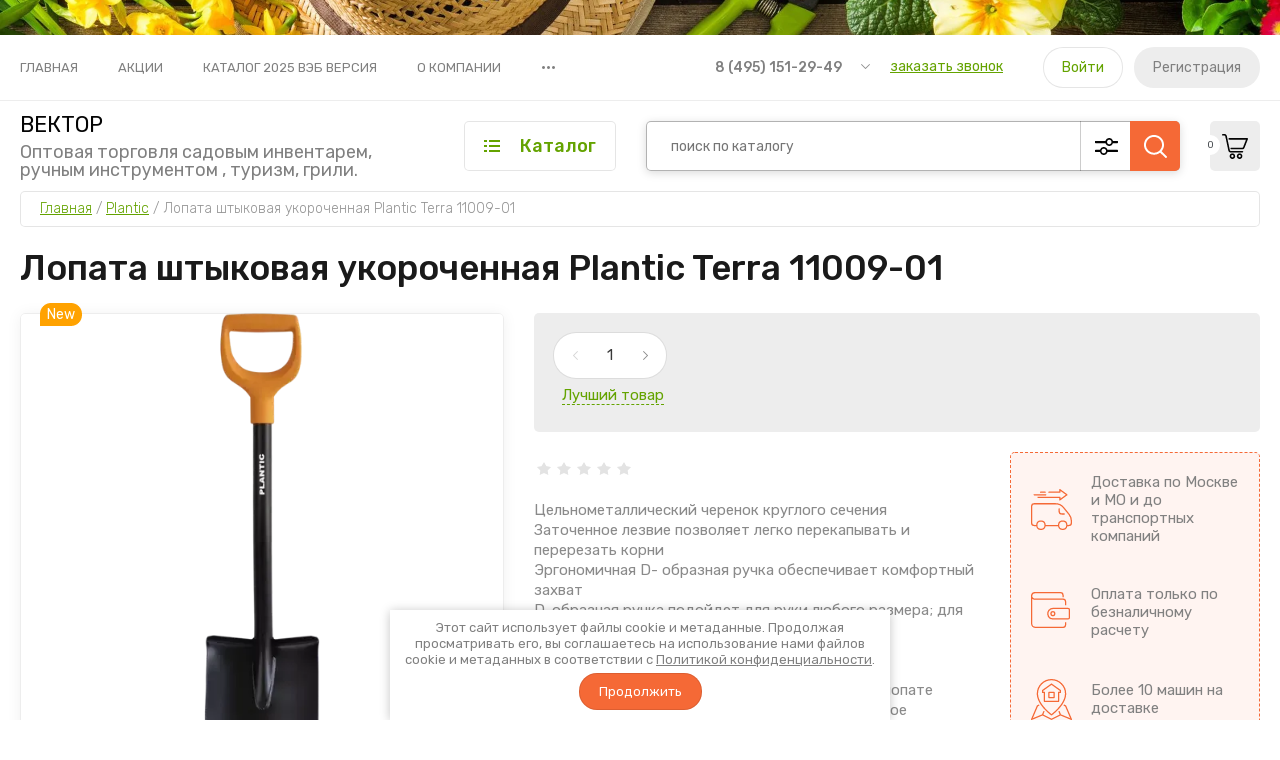

--- FILE ---
content_type: text/html; charset=utf-8
request_url: https://toolscentr.ru/magazin/product/lopata-shtykovaya-ukorochennaya-plantic-terra-11009-01
body_size: 21336
content:
<!doctype html>
<html lang="ru">
	
<head>
<meta charset="utf-8">
<meta name="robots" content="all"/>
<title>Лопата штыковая укороченная Plantic Terra 11009-01</title>
<meta name="description" content="Лопата штыковая укороченная Plantic Terra 11009-01">
<meta name="keywords" content="Лопата штыковая укороченная Plantic Terra 11009-01">
<meta name="SKYPE_TOOLBAR" content="SKYPE_TOOLBAR_PARSER_COMPATIBLE">
<meta name="viewport" content="width=device-width, initial-scale=1.0, maximum-scale=1.0, user-scalable=no">
<meta name="format-detection" content="telephone=no">
<meta http-equiv="x-rim-auto-match" content="none">


<!-- JQuery -->
<script src="/g/libs/jquery/1.10.2/jquery.min.js" charset="utf-8"></script>

	<!-- Common js -->
		<link rel="stylesheet" href="/g/css/styles_articles_tpl.css">
<meta name="yandex-verification" content="69cf0d0c5e7d5153" />
<link rel='stylesheet' type='text/css' href='/shared/highslide-4.1.13/highslide.min.css'/>
<script type='text/javascript' src='/shared/highslide-4.1.13/highslide-full.packed.js'></script>
<script type='text/javascript'>
hs.graphicsDir = '/shared/highslide-4.1.13/graphics/';
hs.outlineType = null;
hs.showCredits = false;
hs.lang={cssDirection:'ltr',loadingText:'Загрузка...',loadingTitle:'Кликните чтобы отменить',focusTitle:'Нажмите чтобы перенести вперёд',fullExpandTitle:'Увеличить',fullExpandText:'Полноэкранный',previousText:'Предыдущий',previousTitle:'Назад (стрелка влево)',nextText:'Далее',nextTitle:'Далее (стрелка вправо)',moveTitle:'Передвинуть',moveText:'Передвинуть',closeText:'Закрыть',closeTitle:'Закрыть (Esc)',resizeTitle:'Восстановить размер',playText:'Слайд-шоу',playTitle:'Слайд-шоу (пробел)',pauseText:'Пауза',pauseTitle:'Приостановить слайд-шоу (пробел)',number:'Изображение %1/%2',restoreTitle:'Нажмите чтобы посмотреть картинку, используйте мышь для перетаскивания. Используйте клавиши вперёд и назад'};</script>

            <!-- 46b9544ffa2e5e73c3c971fe2ede35a5 -->
            <script src='/shared/s3/js/lang/ru.js'></script>
            <script src='/shared/s3/js/common.min.js'></script>
        <link rel='stylesheet' type='text/css' href='/shared/s3/css/calendar.css' />
<!--s3_require-->
<link rel="stylesheet" href="/g/basestyle/1.0.1/user/user.css" type="text/css"/>
<link rel="stylesheet" href="/g/basestyle/1.0.1/user/user.blue.css" type="text/css"/>
<script type="text/javascript" src="/g/basestyle/1.0.1/user/user.js" async></script>
<!--/s3_require-->
	<!-- Shop init -->
				
		
		
		
			<link rel="stylesheet" type="text/css" href="/g/shop2v2/default/css/theme.less.css">		
			<script type="text/javascript" src="/g/printme.js"></script>
		<script type="text/javascript" src="/g/shop2v2/default/js/tpl.js"></script>
		<script type="text/javascript" src="/g/shop2v2/default/js/baron.min.js"></script>
		
			<script type="text/javascript" src="/g/shop2v2/default/js/shop2.2.js"></script>
		
	<script type="text/javascript">shop2.init({"productRefs": [],"apiHash": {"getPromoProducts":"96ed5843a3bc9ebf9a915c69102daf62","getSearchMatches":"c89c587e2623660ac21808b71c121dab","getFolderCustomFields":"c016dbc32c75d77da8528fdc7d0e1d3b","getProductListItem":"0cc25de50833dbb31a8f6cb3e6822062","cartAddItem":"f17b8f76c04befee3c7cfa8c27d431fa","cartRemoveItem":"2df9f151327bbb581f505d36cf094c95","cartUpdate":"93a01b566b6c9a7f5f2a90424c78044c","cartRemoveCoupon":"cde008818b40b438e13786184eacb946","cartAddCoupon":"45a36cf00c08ffb66d7d67109daf8fc6","deliveryCalc":"9efa537b697673e997608fd53f3e8469","printOrder":"269e3e3d7a5ac2344170e44415eeea12","cancelOrder":"6c87cc431420cdf908006bf7970d696b","cancelOrderNotify":"ff5745bffe7ea1e24d32b49cdee3dce4","repeatOrder":"408a958369b41dd38806080e912c90f3","paymentMethods":"f59d559a7edd7e4d26f51575aa138502","compare":"6af9763c6db0589daf9cde2acbe76eb6"},"hash": null,"verId": 2724106,"mode": "product","step": "","uri": "/magazin","IMAGES_DIR": "/d/","my": {"gr_by_price_desc":"\u0421\u0430\u043c\u044b\u0435 \u0434\u043e\u0440\u043e\u0433\u0438\u0435","gr_by_price_asc":"\u0421\u0430\u043c\u044b\u0435 \u0434\u0435\u0448\u0435\u0432\u044b\u0435","gr_by_name_asc":"\u041d\u0430\u0437\u0432\u0430\u043d\u0438\u0435 \u043e\u0442 \u0410","gr_by_name_desc":"\u041d\u0430\u0437\u0432\u0430\u043d\u0438\u0435 \u043e\u0442 \u042f","show_sections":false,"buy_alias":"\u0412 \u043a\u043e\u0440\u0437\u0438\u043d\u0443","buy_mod":true,"buy_kind":true,"gr_auth_placeholder":true,"gr_show_collcetions_amount":true,"gr_kinds_slider":true,"gr_cart_titles":true,"gr_filter_remodal":false,"gr_has_filter_wrap":true,"gr_filter_range_slider":true,"gr_search_range_slider":true,"gr_no_hide_filter_btn":true,"gr_filter_no_remodal_btn":true,"gr_search_form_title":"\u0420\u0430\u0441\u0448\u0438\u0440\u0435\u043d\u043d\u044b\u0439 \u043f\u043e\u0438\u0441\u043a","gr_filter_btn_text":"\u0424\u0438\u043b\u044c\u0442\u0440 \u043f\u043e\u0434\u0431\u043e\u0440\u0430","gr_view_class":" view_opened view-1","gr_default_sorting_text":"\u0421\u0431\u0440\u043e\u0441\u0438\u0442\u044c","gr_filter_max_count":5,"gr_show_more_btn_class":" filter_more_btn","gr_show_color_btn":true,"gr_only_filter_result":true,"gr_show_options_text":"\u0412\u0441\u0435 \u043f\u0430\u0440\u0430\u043c\u0435\u0442\u0440\u044b","gr_compare_class":" gr-button-2","gr_to_compare_text":"\u0421\u0440\u0430\u0432\u043d\u0438\u0442\u044c","gr_add_to_compare_text":"\u0421\u0440\u0430\u0432\u043d\u0438\u0442\u044c","gr_pagelist_only_icons":true,"gr_card_slider_class":" vertical","gr_pluso_title":"\u041f\u043e\u0434\u0435\u043b\u0438\u0442\u044c\u0441\u044f","gr_hide_collections_vendor":true,"gr_coupon_placeholder":"\u041a\u0443\u043f\u043e\u043d","gr_cart_auth_remodal":true,"gr_cart_calculate_left":true,"gr_cart_reg_placeholder":true,"gr_cart_show_options_text":"\u0412\u0441\u0435 \u043f\u0430\u0440\u0430\u043c\u0435\u0442\u0440\u044b","gr_cart_preview_order":"\u041e\u0444\u043e\u0440\u043c\u0438\u0442\u044c","on_shop2_btn":true,"gr_cart_preview_version":"2.2.110_2","gr_product_page_version":"global:shop2.2.110_5-product.tpl","gr_product_template_name":"shop2.2.110_5-product-list-thumbs.tpl","collection_mod_height":"600","collection_mod_width":"600"},"shop2_cart_order_payments": 1,"cf_margin_price_enabled": 0,"maps_yandex_key":"","maps_google_key":""});</script>
<style type="text/css">.product-item-thumb {width: 450px;}.product-item-thumb .product-image, .product-item-simple .product-image {height: 450px;width: 450px;}.product-item-thumb .product-amount .amount-title {width: 354px;}.product-item-thumb .product-price {width: 400px;}.shop2-product .product-side-l {width: 450px;}.shop2-product .product-image {height: 450px;width: 450px;}.shop2-product .product-thumbnails li {width: 140px;height: 140px;}</style>
	
	<!-- Custom styles -->
	<link rel="stylesheet" href="/g/libs/jqueryui/datepicker-and-slider/css/jquery-ui.css">
	<link rel="stylesheet" href="/g/libs/lightgallery/v1.2.19/lightgallery.css">
	<link rel="stylesheet" href="/g/libs/remodal/css/remodal.css">
	<link rel="stylesheet" href="/g/libs/remodal/css/remodal-default-theme.css">
	<link rel="stylesheet" href="/g/libs/waslide/css/waslide.css">
	<!-- Custom styles -->
	
	<!-- Custom js -->
	<script src="/g/libs/jquery-responsive-tabs/1.6.3/jquery.responsiveTabs.min.js" charset="utf-8"></script>
	<script src="/g/libs/jquery-match-height/0.7.2/jquery.matchHeight.min.js" charset="utf-8"></script>
	<script src="/g/libs/jqueryui/datepicker-and-slider/js/jquery-ui.min.js" charset="utf-8"></script>
	<script src="/g/libs/jqueryui/touch_punch/jquery.ui.touch_punch.min.js" charset="utf-8"></script>
		
	<script src="/g/libs/flexmenu/1.4.2/flexmenu.min.js" charset="utf-8"></script>
	<script src="/g/libs/lightgallery/v1.2.19/lightgallery.js" charset="utf-8"></script>
	<script src="/g/libs/jquery-slick/1.9.0/slick.min.js" charset="utf-8"></script>
	<script src="/g/libs/remodal/js/remodal.js" charset="utf-8"></script>
	
	<script src="/g/libs/waslide/js/animit.js"></script>
	<script src="/g/libs/waslide/js/waslide.js"></script>
	<!-- Custom js -->
	
	<!-- Site js -->
	<script src="/g/s3/misc/form/shop-form/shop-form-minimal.js" charset="utf-8"></script>
	<script src="/g/templates/shop2/2.110.2/garden-accessories/js/plugins.js" charset="utf-8"></script>

			<script src="/g/templates/shop2/2.110.2/garden-accessories/js/shop_main.js" charset="utf-8"></script>
	
<!-- Site js -->


		    <link rel="stylesheet" href="/g/templates/shop2/2.110.2/garden-accessories/themes/theme0/theme.scss.css">
	

<link rel="stylesheet" href="/g/templates/shop2/2.110.2/garden-accessories/css/global_styles.css">




</head><link rel="stylesheet" href="/t/v839/images/css/seo_optima_b.scss.css">
<script src="/t/v839/images/js/seo_optima_b.js"></script>

<div class="cookies-warning cookies-block-js">
	<div class="cookies-warning__body">
		Этот сайт использует файлы cookie и метаданные. 
Продолжая просматривать его, вы соглашаетесь на использование нами файлов cookie и метаданных в соответствии 
с <a target="_blank" href="/politika-konfidencialnosti">Политикой конфиденциальности</a>. <br>
		<div class="cookies-warning__close gr-button-5 cookies-close-js">
			Продолжить
		</div>
	</div>
</div><body class="site">
	<div class="site__bg" style="background-image: url(/thumb/2/kr-KkEW61FFcWgFsE4sOwQ/r/d/158485167.jpg);">&nbsp;</div>	<div class="site__wrapper">

	    			<div class="remodal" data-remodal-id="call-form" role="dialog" data-remodal-options="hashTracking: false">
				<button data-remodal-action="close" class="gr-icon-btn remodal-close-btn"><span>Закрыть</span></button>
				
                        	
	    
        
    <div class="tpl-anketa" data-api-url="/-/x-api/v1/public/?method=form/postform&param[form_id]=32396100" data-api-type="form">
    		    			    	<div class="tpl-anketa__left">
		        	<div class="tpl-anketa__title">Заказать звонок</div>
		        			        </div>
	                        <div class="tpl-anketa__right">
	        	            <form method="post" action="/" data-s3-anketa-id="32396100">
	                <input type="hidden" name="param[placeholdered_fields]" value="1" />
	                <input type="hidden" name="form_id" value="32396100">
	                	                	                <input type="hidden" name="param[hide_title]" value="" />
	                <input type="hidden" name="param[product_name]" value="" />
                	<input type="hidden" name="param[product_link]" value="https://" />
                	<input type="hidden" name="param[policy_checkbox]" value="" />
                	<input type="hidden" name="param[has_span_button]" value="" />
	                <input type="hidden" name="tpl" value="global:shop2.form.minimal.tpl">
	                		                		                    		                        <div class="tpl-field type-text">
		                            		                            
		                            		                            <div class="field-value">
		                                		                                		                                    <input type="text" 
		                                    	 
			                                    size="30" 
			                                    maxlength="100" 
			                                    value="" 
			                                    name="d[0]" 
			                                    placeholder="Ваше имя" 
		                                    />
		                                		                                
		                                		                            </div>
		                        </div>
		                    		                		                    		                        <div class="tpl-field type-text field-required">
		                            		                            
		                            		                            <div class="field-value">
		                                		                                		                                    <input type="text" 
		                                    	 required  
			                                    size="30" 
			                                    maxlength="100" 
			                                    value="" 
			                                    name="d[1]" 
			                                    placeholder="Телефон *" 
		                                    />
		                                		                                
		                                		                            </div>
		                        </div>
		                    		                		                    		                        <div class="tpl-field type-textarea">
		                            		                            
		                            		                            <div class="field-value">
		                                		                                		                                    <textarea 
		                                    	 
			                                    cols="50" 
			                                    rows="7" 
			                                    name="d[2]" 
			                                    placeholder="Комментарий"></textarea>
		                                		                                
		                                		                            </div>
		                        </div>
		                    		                		                    		                        <div class="tpl-field type-checkbox field-required">
		                            		                            
		                            		                            <div class="field-value">
		                                		                                		                                    <ul>
		                                        		                                            <li>
	                                            		
	                                            		<label>
	                                            			<input 
	                                            				 required  
			                                            		type="checkbox" 
			                                            		value="Да" 
			                                            		name="d[3]" 
		                                            		/>
	                                            			<span>Я выражаю <a href="/registraciya/agreement" onclick="window.open(this.href, '', 'resizable=no,status=no,location=no,toolbar=no,menubar=no,fullscreen=no,scrollbars=no,dependent=no,width=500,left=500,height=700,top=700'); return false;">согласие на передачу и обработку персональных данных</a> в соответствии с <a href="/politika-konfidencialnosti" onclick="window.open(this.href, '', 'resizable=no,status=no,location=no,toolbar=no,menubar=no,fullscreen=no,scrollbars=no,dependent=no,width=500,left=500,height=700,top=700'); return false;">Политикой конфиденциальности</a> <ins class="field-required-mark">*</ins></span>
	                                            		</label>
		                                        	</li>
		                                        		                                    </ul>
		                                		                                
		                                		                            </div>
		                        </div>
		                    		                	
	        			        		
	                	
	                <div class="tpl-field tpl-field-button">
	                    <button type="submit" class="tpl-form-button">Отправить</button>
	                </div>
	
	            <re-captcha data-captcha="recaptcha"
     data-name="captcha"
     data-sitekey="6LddAuIZAAAAAAuuCT_s37EF11beyoreUVbJlVZM"
     data-lang="ru"
     data-rsize="invisible"
     data-type="image"
     data-theme="light"></re-captcha></form>
	            
	        		        	
	                </div>
    </div>
			</div> <!-- .call-form -->
		
	    <div class="burger-block">
	    	<div class="burger-block__inner">
	    		<div class="burger-block__close">&nbsp;</div>
	    		<div class="burger-block__title">Каталог</div>

	    		<div class="burger-block__body">
		    		<div class="burger-cabinet">
		    			<div class="burger-cabinet__links">
		    						    					<a href="/registraciya/login" class="gr-button-5">Войти</a>
								<a href="/registraciya/register" class="gr-button-6">Регистрация</a>
		    						    			</div>
		    		</div>
		    		<div class="burger-folders">
		    			<div class="burger-folders__body"></div>
		    		</div>
		    		<div class="burger-nav">
		    			<div class="burger-nav__body"></div>
		    		</div>
	    		</div>
	    	</div>
	    </div> <!-- .burger-block -->

		<header role="banner" class="site-header">
			<div class="site-header__inner">
				<div class="site-header__top block_padding">
					<div class="site-header__top-inner block_width">
						<div class="site-burger-btn hover_effect">&nbsp;</div>
						<div class="site-nav">
														    <ul class="site-nav__list top-menu__js top-menu menu-default">
							        							
							            							
							            							                <li class="has opened"><a href="/">Главная</a>
							            							            							
							        							
							            							                							                        </li>
							                    							                							            							
							            							                <li class=""><a href="/akcii">Акции</a>
							            							            							
							        							
							            							                							                        </li>
							                    							                							            							
							            							                <li class=""><a href="/prajs-listy">Каталог 2025 вэб версия</a>
							            							            							
							        							
							            							                							                        </li>
							                    							                							            							
							            							                <li class="has"><a href="/o-kompanii">О компании</a>
							            							            							
							        							
							            							                							                        </li>
							                    							                							            							
							            							                <li class=""><a href="/news">Новости</a>
							            							            							
							        							
							            							                							                        </li>
							                    							                							            							
							            							                <li class=""><a href="/kontakty">Контакты</a>
							            							            							
							        							        </li>
							    </ul>
							    													</div>
						<div class="site-contacts">
							<div class="site-contacts__phones">
																	<div class="header-phones">
										<div class="header-phones__btn header-phones__js">&nbsp;</div>
										<div class="header-phones__first">
																																				<div>
														<a href="tel:84951512949">8 (495) 151-29-49</a>
													</div>
																																												</div>
										<div class="header-phones__popup">
																							<div class="header-phones__popup-body">
																											<div>
															<a href="tel:84951512949">8 (495) 151-29-49</a>
														</div>
																									</div>
																																		<div class="header-phones__link">
													<a href="#" data-remodal-target="call-form">заказать звонок</a>
												</div>
																																		<div class="header-phones__popup-address">
													Россия, 125040, г. Москва, ул Солнечногорская
												</div>
																					</div>
									</div>
															</div>
															<div class="site-contacts__btn">
									<a href="#" data-remodal-target="call-form">заказать звонок</a>
								</div>
														<div class="site-contacts__auth">
											    					<a href="/registraciya/login" class="gr-button-5">Войти</a>
									<a href="/registraciya/register" class="gr-button-6">Регистрация</a>
			    											</div>
						</div>
					</div>
				</div>
				<div class="site-header__bottom block_padding">
					<div class="site-header__bottom-inner block_width">

						<div class="site-info">
																						<div class="site-info__text">
																			<div class="site-info__name">
																							<a href="https://toolscentr.ru">ВЕКТОР</a>
																					</div>
																												<div class="site-info__desc">Оптовая торговля садовым инвентарем, ручным инструментом , туризм, грили.</div>
											
								</div>
													</div>

						<div class="site-modules">
							<div class="site-modules__inner">
								<div class="site-folders">
									<div class="site-folders__btn gr-button-5 site-folders__btn_js">
										Каталог
									</div>
									<div class="site-folders__popup">

										<ul class="popup-folders menu-default">
			                                			                                    			                                    			                                    			                                    			                                			                                    			                                        			                                        			                                            <li class=" sublevel has"><a href="/magazin/folder/plantic">Plantic</a>
			                                        			                                    			                                    			                                    			                                    			                                			                                    			                                        			                                            			                                                <ul>
			                                                    <li class="parentItem"><a href="/magazin/folder/plantic">Plantic</a></li>
			                                                			                                        			                                        			                                            <li class=""><a href="/magazin/folder/lopaty-3">лопаты</a>
			                                        			                                    			                                    			                                    			                                    			                                			                                    			                                        			                                            			                                                </li>
			                                                			                                            			                                        			                                        			                                            <li class=""><a href="/magazin/folder/zimnie-lopaty">Лопаты для уборки снега</a>
			                                        			                                    			                                    			                                    			                                    			                                			                                    			                                        			                                            			                                                </li>
			                                                			                                            			                                        			                                        			                                            <li class=""><a href="/magazin/folder/sekatory-i-suchkorezy">секаторы</a>
			                                        			                                    			                                    			                                    			                                    			                                			                                    			                                        			                                            			                                                </li>
			                                                			                                            			                                        			                                        			                                            <li class=""><a href="/magazin/folder/suchkorezy-i-nozhnicy">Сучкорезы и ножницы</a>
			                                        			                                    			                                    			                                    			                                    			                                			                                    			                                        			                                            			                                                </li>
			                                                			                                            			                                        			                                        			                                            <li class=""><a href="/magazin/folder/udalitel-sornyakov">Удалитель сорняков</a>
			                                        			                                    			                                    			                                    			                                    			                                			                                    			                                        			                                            			                                                </li>
			                                                			                                            			                                        			                                        			                                            <li class=""><a href="/magazin/folder/nozhi-pily-tochilki">Ножи ,пилы, точилки</a>
			                                        			                                    			                                    			                                    			                                    			                                			                                    			                                        			                                            			                                                </li>
			                                                			                                            			                                        			                                        			                                            <li class=""><a href="/magazin/folder/grabli-vily">Грабли , вилы</a>
			                                        			                                    			                                    			                                    			                                    			                                			                                    			                                        			                                            			                                                </li>
			                                                			                                            			                                        			                                        			                                            <li class="sublevel has"><a href="/magazin/folder/poliv">полив</a>
			                                        			                                    			                                    			                                    			                                    			                                			                                    			                                        			                                            			                                                <ul>
			                                                    <li class="parentItem"><a href="/magazin/folder/poliv">полив</a></li>
			                                                			                                        			                                        			                                            <li class=""><a href="/magazin/folder/konnektory">коннекторы</a>
			                                        			                                    			                                    			                                    			                                    			                                			                                    			                                        			                                            			                                                </li>
			                                                			                                            			                                        			                                        			                                            <li class=""><a href="/magazin/folder/pistolety-i-dozhdevateli">Пистолеты и дождеватели</a>
			                                        			                                    			                                    			                                    			                                    			                                			                                    			                                        			                                            			                                                </li>
			                                                			                                            			                                        			                                        			                                            <li class=""><a href="/magazin/folder/opryskivateli-3">Опрыскиватели</a>
			                                        			                                    			                                    			                                    			                                    			                                			                                    			                                        			                                            			                                                </li>
			                                                			                                                     </ul></li>
			                                                			                                            			                                        			                                        			                                            <li class=""><a href="/magazin/folder/topory-tochilki">топоры точилки</a>
			                                        			                                    			                                    			                                    			                                    			                                			                                    			                                        			                                            			                                                </li>
			                                                			                                                     </ul></li>
			                                                			                                            			                                        			                                        			                                            <li class=" sublevel has"><a href="/magazin/folder/fiskars-1">FISKARS</a>
			                                        			                                    			                                    			                                    			                                    			                                			                                    			                                        			                                            			                                                <ul>
			                                                    <li class="parentItem"><a href="/magazin/folder/fiskars-1">FISKARS</a></li>
			                                                			                                        			                                        			                                            <li class=""><a href="/magazin/folder/topory">Топоры</a>
			                                        			                                    			                                    			                                    			                                    			                                			                                    			                                        			                                            			                                                </li>
			                                                			                                            			                                        			                                        			                                            <li class=""><a href="/magazin/folder/grabli-dlya-listev">Грабли для листьев</a>
			                                        			                                    			                                    			                                    			                                    			                                			                                    			                                        			                                            			                                                </li>
			                                                			                                            			                                        			                                        			                                            <li class=""><a href="/magazin/folder/sekatory">Секаторы</a>
			                                        			                                    			                                    			                                    			                                    			                                			                                    			                                        			                                            			                                                </li>
			                                                			                                            			                                        			                                        			                                            <li class=""><a href="/magazin/folder/snegovye-lopaty">Снеговые лопаты</a>
			                                        			                                    			                                    			                                    			                                    			                                			                                    			                                        			                                            			                                                </li>
			                                                			                                            			                                        			                                        			                                            <li class=""><a href="/magazin/folder/instrumenty-dlya-avtomobilya">Инструменты для автомобиля</a>
			                                        			                                    			                                    			                                    			                                    			                                			                                    			                                        			                                            			                                                </li>
			                                                			                                            			                                        			                                        			                                            <li class=""><a href="/magazin/folder/lopaty-1">Лопаты</a>
			                                        			                                    			                                    			                                    			                                    			                                			                                    			                                        			                                            			                                                </li>
			                                                			                                            			                                        			                                        			                                            <li class=""><a href="/magazin/folder/universalnye-suchkorezy">Универсальные сучкорезы</a>
			                                        			                                    			                                    			                                    			                                    			                                			                                    			                                        			                                            			                                                </li>
			                                                			                                            			                                        			                                        			                                            <li class=""><a href="/magazin/folder/udaliteli-sornyakov">Удалители сорняков</a>
			                                        			                                    			                                    			                                    			                                    			                                			                                    			                                        			                                            			                                                </li>
			                                                			                                            			                                        			                                        			                                            <li class=""><a href="/magazin/folder/nozhnicy-po-metallu-i-tyazhelyh-rabot">Ножницы по металлу и тяжелых работ</a>
			                                        			                                    			                                    			                                    			                                    			                                			                                    			                                        			                                            			                                                </li>
			                                                			                                            			                                        			                                        			                                            <li class=""><a href="/magazin/folder/suchkorezy-i-nozhnicy-dlya-izgorodi">Сучкорезы и ножницы для изгороди</a>
			                                        			                                    			                                    			                                    			                                    			                                			                                			                                    </li></ul>
			                                			                                </li>
			                            </ul>

										<div class="site-folders__more site-folders__more_js gr-icon-btn">&nbsp;</div>

									</div>
								</div>

								<div class="search-mobile-btn hover_effect">&nbsp;</div>

								<nav class="search-block">
									<div class="search-block__inner">
									    <form action="/magazin/search" method="get" class="search-block__form">
										    <input name="search_text" type="text" class="search-block__input" value="" placeholder="поиск по каталогу"/>
										    <button class="search-block__btn hover_effect">&nbsp;</button>
										    <div class="search-block__advanced-btn search-block__advanced__js">&nbsp;</div>
									    <re-captcha data-captcha="recaptcha"
     data-name="captcha"
     data-sitekey="6LddAuIZAAAAAAuuCT_s37EF11beyoreUVbJlVZM"
     data-lang="ru"
     data-rsize="invisible"
     data-type="image"
     data-theme="light"></re-captcha></form>
									    <div class="search-block__popup">
									    		
	
<div class="shop2-block search-form">
	<div class="search-form__inner">
		<div class="search-form__header">Расширенный поиск</div>
		<div class="search-rows">
			<form action="/magazin/search" enctype="multipart/form-data">
				<input type="hidden" name="sort_by" value=""/>
				
									<div class="search-rows__row gr-field-style float_row">
						<div class="row-title field-title">Цена (руб.)<span style="display: inline-block;">:</span></div>
						<div class="row-body">
							<label class="input-from">
								<span class="from_title hide">от</span>
								<input name="s[price][min]" type="text" size="5" class="small" value=""  data-range_min="0" oninput="this.value = this.value.replace (/\D/, '')" />
							</label>
							<label class="input-to">
								<span class="to_title hide">до</span>
								<input name="s[price][max]" type="text" size="5" class="small" value=""  data-range_max="200000" oninput="this.value = this.value.replace (/\D/, '')" />
							</label>
							                                <div class="input_range_slider"></div>
                            						</div>
					</div>
				
									<div class="search-rows__row gr-field-style">
						<label class="row-title field-title" for="shop2-name">Название<span style="display: inline-block;">:</span></label>
						<div class="row-body">
							<input type="text" name="s[name]" size="20" id="shop2-name" value="" />
						</div>
					</div>
				
									<div class="search-rows__row gr-field-style">
						<label class="row-title field-title" for="shop2-article">Артикул<span style="display: inline-block;">:</span></label>
						<div class="row-body">
							<input type="text" name="s[article]" id="shop2-article" value="" />
						</div>
					</div>
				
									<div class="search-rows__row gr-field-style">
						<label class="row-title field-title" for="shop2-text">Текст<span style="display: inline-block;">:</span></label>
						<div class="row-body">
							<input type="text" name="search_text" size="20" id="shop2-text"  value="" />
						</div>
					</div>
				
				
									<div class="search-rows__row gr-field-style">
						<div class="row-title field-title">Выберите категорию<span style="display: inline-block;">:</span></div>
						<div class="row-body">
							<select name="s[folder_id]" id="s[folder_id]">
								<option value="">Все</option>
																																												<option value="56130106" >
											 Plantic
										</option>
																																				<option value="56130506" >
											&raquo; лопаты
										</option>
																																				<option value="56130706" >
											&raquo; Лопаты для уборки снега
										</option>
																																				<option value="175307707" >
											&raquo; секаторы
										</option>
																																				<option value="184969707" >
											&raquo; Сучкорезы и ножницы
										</option>
																																				<option value="185143307" >
											&raquo; Удалитель сорняков
										</option>
																																				<option value="185155507" >
											&raquo; Ножи ,пилы, точилки
										</option>
																																				<option value="185211907" >
											&raquo; Грабли , вилы
										</option>
																																				<option value="61621709" >
											&raquo; полив
										</option>
																																				<option value="61646709" >
											&raquo;&raquo; коннекторы
										</option>
																																				<option value="62013709" >
											&raquo;&raquo; Пистолеты и дождеватели
										</option>
																																				<option value="64465909" >
											&raquo;&raquo; Опрыскиватели
										</option>
																																				<option value="68385109" >
											&raquo; топоры точилки
										</option>
																																				<option value="40604701" >
											 FISKARS
										</option>
																																				<option value="40627101" >
											&raquo; Топоры
										</option>
																																				<option value="40817101" >
											&raquo; Грабли для листьев
										</option>
																																				<option value="40852301" >
											&raquo; Секаторы
										</option>
																																				<option value="43337701" >
											&raquo; Снеговые лопаты
										</option>
																																				<option value="43364901" >
											&raquo; Инструменты для автомобиля
										</option>
																																				<option value="43378101" >
											&raquo; Лопаты
										</option>
																																				<option value="44661901" >
											&raquo; Универсальные сучкорезы
										</option>
																																				<option value="44725101" >
											&raquo; Удалители сорняков
										</option>
																																				<option value="48715102" >
											&raquo; Ножницы по металлу и тяжелых работ
										</option>
																																				<option value="54136902" >
											&raquo; Сучкорезы и ножницы для изгороди
										</option>
																								</select>
						</div>
					</div>

					<div id="shop2_search_custom_fields"></div>
								
								
									<div class="search-rows__row gr-field-style">
						<div class="row-title field-title">Производитель<span style="display: inline-block;">:</span></div>
						<div class="row-body">
							<select name="s[vendor_id]">
								<option value="">Все</option>          
																	<option value="77022700" >Fiskars</option>
																	<option value="53421706" >G.F. полив</option>
																	<option value="2803905" >Hozelock</option>
																	<option value="10815706" >Plantic</option>
																	<option value="77022900" >Skrab</option>
																	<option value="77023300" >Tourist</option>
																	<option value="26104301" >Tulips tools</option>
																	<option value="77023100" >Weber</option>
															</select>
						</div>
					</div>
				
														    <div class="search-rows__row gr-field-style">
					        <div class="row-title field-title">Новинка<span style="display: inline-block;">:</span></div>
					        <div class="row-body">
					            					            <select name="s[flags][2]">
						            <option value="">Все</option>
						            <option value="1">да</option>
						            <option value="0">нет</option>
						        </select>
					        </div>
					    </div>
			    															    <div class="search-rows__row gr-field-style">
					        <div class="row-title field-title">Спецпредложение<span style="display: inline-block;">:</span></div>
					        <div class="row-body">
					            					            <select name="s[flags][1]">
						            <option value="">Все</option>
						            <option value="1">да</option>
						            <option value="0">нет</option>
						        </select>
					        </div>
					    </div>
			    									
				

									<div class="search-rows__row gr-field-style">
						<div class="row-title field-title">Результатов на странице<span style="display: inline-block;">:</span></div>
						<div class="row-body">
							<select name="s[products_per_page]">
																																		<option value="5">5</option>
																										<option value="20">20</option>
																										<option value="35">35</option>
																										<option value="50">50</option>
																										<option value="65">65</option>
																										<option value="80">80</option>
																										<option value="95">95</option>
															</select>
						</div>
					</div>
				
				<div class="search-rows__btn">
					<button type="submit" class="search-btn gr-button-1"><span>Поиск</span></button>
				</div>
			</form >
		</div>
	</div>
</div><!-- Search Form -->									    </div>
								    </div>
								</nav>

										<div id="shop2-cart-preview">
									<a href="#" class="panel-cart">
				<span class="panel-cart__amount">0</span>
			</a>
			
			<div class="cart-preview-container hide">
				<div class="cart-preview-container__title">Корзина</div>
			    <div class="cart-preview-container__items">
			        			    </div>
			    <div class="cart-preview-container__sum">
			        <div class="cart-preview-container__sum-title">Сумма:</div>
			        <div class="cart-preview-container__sum-body">0 <span><span>руб.</span></span></div>
			    </div>
			    <div class="cart-preview-container__btns">
			        <a href="/magazin/cart" class="cart-preview-container__order gr-button-1">
			            Оформить
			        </a>
			        <a href="#" class="cart-preview-container__clear gr-button-2">
			            Очистить
			        </a>
			    </div>
			</div>
		</div>
	
	
							</div>
						</div>
					</div>
				</div>
			</div>
		</header> <!-- .site-header -->


		<div class="site-container">

			<div class="site-container__inner">
				
								
				
				
				
				<main role="main" class="site-main block_padding">
					<div class="site-main__inner block_width">
						
						
						
<div class="site-path" data-url="/"><a href="/"><span>Главная</span></a> / <a href="/magazin/folder/plantic"><span>Plantic</span></a> / <span>Лопата штыковая укороченная Plantic Terra 11009-01</span></div>						
													<h1>Лопата штыковая укороченная Plantic Terra 11009-01</h1>
						
<div class="shop2-cookies-disabled shop2-warning hide"></div>


	
		
							
			
							
			
							
			
		
				
		
					
<div class="card-page">
	<div class="card-page__top">
		<div class="card-page__left">
			
			<div class="card-slider vertical">
								
				<div class="card-slider__main">
					<div class="card-slider__items">
						<div class="card-slider__item">
							<div class="card-slider__image" style="background-image: url(/thumb/2/bDg5JY8wpPYrAGh8MBbzVg/600r600/d/11009-01_2.jpg);">
																	<a href="/d/11009-01_2.jpg">
										<img src="/thumb/2/iO_jH8MzILbmAVMlK7WNaQ/400r400/d/11009-01_2.jpg" alt="Лопата штыковая укороченная Plantic Terra 11009-01" title="Лопата штыковая укороченная Plantic Terra 11009-01" />
									</a>
															</div>
						</div>
																					<div class="card-slider__item">
									<div class="card-slider__image" style="background-image: url(/thumb/2/RvvXqYn9RXxguLHZ5sfZ9A/600r600/d/11009-01_3.jpg" alt="11009-01 (3));">
										<a href="/d/11009-01_3.jpg">
											<img src="/thumb/2/Qg-eshuRfQO7_zMSSnb6dg/400r400/d/11009-01_3.jpg" alt="11009-01 (3)" />
										</a>
									</div>
								</div>
																		</div>

						                    <div class="is-available active">
	                        <div class="is-available__text">В наличии</div>
	                    </div>
	                
	                						<div class="card-slider__flags">
		                    <div class="product-flags">
		                        <div class="product-flags__left">
		                            <div class="product-flags__item new_item"><span>New</span></div>		                            		                        </div>
		                        <div class="product-flags__right">
		                            		                                		                                		                                		                                		                                    		                                		                            		                        </div>
		                    </div>
		                </div>
	                 <!-- .card-slider__flags -->
                </div>
				
									<div class="card-slider__thumbs">
						<div class="card-slider__thumbs-slider">
							<div class="card-slider__thumb">
								<div class="card-slider__thumb-img">
																			<a href="javascript:void(0);" style="background-image: url(/thumb/2/oQJGJM-ghAdDHoEy2vegXA/r/d/11009-01_2.jpg);">
											<img src="/thumb/2/TZm3jfKAGFqje9SVENSn-g/120r120/d/11009-01_2.jpg" alt="Лопата штыковая укороченная Plantic Terra 11009-01" title="Лопата штыковая укороченная Plantic Terra 11009-01" />
										</a>
																	</div>
							</div>
															<div class="card-slider__thumb">
									<div class="card-slider__thumb-img">
										<a href="javascript:void(0);" style="background-image: url(/thumb/2/kikckcs3kh_rwFkWaEsEbw/r/d/11009-01_3.jpg);">
											<img src="/thumb/2/PhhrilCyLDVxlE7ArJEZpg/120r120/d/11009-01_3.jpg" title="Лопата штыковая укороченная Plantic Terra 11009-01" alt="Лопата штыковая укороченная Plantic Terra 11009-01" />
										</a>
									</div>
								</div>
													</div>
					</div>
							</div> <!-- .card-slider -->
			
		</div>
		<div class="card-page__right">
			<form
				method="post"
				action="/magazin?mode=cart&amp;action=add"
				accept-charset="utf-8"
				class="shop2-product">

				<div class="shop2-product__inner">
					<input type="hidden" name="kind_id" value="433063506"/>
					<input type="hidden" name="product_id" value="325842906"/>
					<input type="hidden" name="meta" value='null'/>
					
					<div class="shop2-product__blocks">

						<div class="shop2-product__blocks-top">
							<div class="form-additional">

								<div class="form-additional__left">
																			<div class="product-price">
												
												<div class="price-current">
		<strong>1</strong>
				руб.			</div>
										</div>
										
				
	<div class="product-amount">
					<div class="amount-title">Количество:</div>
							<div class="shop2-product-amount">
				<button type="button" class="amount-minus">&#8722;</button><input type="text" name="amount" data-kind="433063506" data-max="1" data-min="1" data-multiplicity="" maxlength="4" value="1" /><button type="button" class="amount-plus">&#43;</button>
			</div>
						</div>
																	</div>
								
								<div class="form-additional__right">
																			
			<button class="shop-product-btn type-3 buy" type="submit">
			<span>В корзину</span>
		</button>
	
<input type="hidden" value="Лопата штыковая укороченная Plantic Terra 11009-01" name="product_name" />
<input type="hidden" value="https:///magazin/product/lopata-shtykovaya-ukorochennaya-plantic-terra-11009-01" name="product_link" />																		
									
		                        					                    																			            		<div class="buy-one-click gr-button-4" data-remodal-target="one-click"
							            			data-api-url="/-/x-api/v1/public/?method=form/postform&param[form_id]=32395700&param[tpl]=global:shop2.form.minimal.tpl&param[hide_title]=0&param[placeholdered_fields]=1&param[product_link]=toolscentr.ru/magazin/product/lopata-shtykovaya-ukorochennaya-plantic-terra-11009-01&param[product_name]=Лопата штыковая укороченная Plantic Terra 11009-01">
							            			Купить в один клик
							            		</div>
							            							            						            					            	</div>
								
													            	<div class="form-additional__bottom">
					            		<div class="card-add-form" data-remodal-target="card-add-form">
						            		Лучший товар
						            	</div>
					            	</div>
				            	
							</div>
						</div>
						
						<div class="shop2-product__blocks-inner">
							<div class="shop2-product__blocks-left">
								<div class="shop2-product__blocks-heading">
										
	
	<div class="tpl-rating-block">Рейтинг:<div class="tpl-stars"><div class="tpl-rating" style="width: 0%;"></div></div>(0 голосов)</div>

										
								</div>

													                <div class="product-anonce">
					                    Цельнометаллический черенок круглого сечения<br />
Заточенное лезвие позволяет легко перекапывать и перерезать корни<br />
Эргономичная D- образная ручка обеспечивает комфортный захват<br />
D-образная ручка подойдет для руки любого размера; для работы в перчатках или без<br />
Сварное соединение между черенком и лезвием гарантирует надежность<br />
Использование борсодержащей стали придаёт лопате дополнительную жёсткость и обеспечивает легкое проникновение в почву<br />
Гарантия 3 года*
					                </div>
					            
					            
	
					
	
	
					<div class="shop2-product-article"><span>Артикул:</span> 11009-01</div>
	
	
					            <div class="shop2-product__options">
					            	

 
	
		
					<div class="shop2-product-options">
			<div class="option-item even vendor_option_item"><div class="option-title">Производитель</div><div class="option-body"><a href="/magazin/vendor/plantic">Plantic</a></div></div>
		</div>
			
									
			<div class="product-compare">
			<label class="compare_plus gr-button-2">
				<input type="checkbox" value="433063506"/>
				Сравнить
			</label>
					</div>
		
					            </div>

					            									<div class="pluso-share">
																					<div class="pluso-share__title">Поделиться</div>
																				<div class="pluso-share__body">
											<script src="https://yastatic.net/es5-shims/0.0.2/es5-shims.min.js"></script>
											<script src="https://yastatic.net/share2/share.js"></script>
											<div class="ya-share2" data-services="messenger,vkontakte,odnoklassniki,telegram,viber,whatsapp"></div>
										</div>
									</div> <!-- .pluso-share -->
								
							</div>
															<div class="shop2-product__blocks-right">
									<div class="product-delivery">
																				<a href="/usloviya-dostavki" class="product-delivery__item">
																							<span class="product-delivery__icon">
																	                                		<svg xmlns="http://www.w3.org/2000/svg" width="41" height="40.969" viewBox="0 0 41 40.969">
  <defs>
    <style>
      .cls-1 {
        fill: #f56936;
        fill-rule: evenodd;
      }
    </style>
  </defs>
  <path id="p_icon_1" class="cls-1" d="M1607.64,677.639h-1.28a0.509,0.509,0,0,1-.1-0.019,4.8,4.8,0,0,1-9.41.019h-12.37a4.8,4.8,0,0,1-9.41,0h-2.02a3.206,3.206,0,0,1-3.2-3.2V657.8a3.207,3.207,0,0,1,3.2-3.2h21.37a10.828,10.828,0,0,1,8.46,4.035l5.53,6.825a10.875,10.875,0,0,1,2.43,6.845v2.135A3.206,3.206,0,0,1,1607.64,677.639Zm-6.09,2.56a3.52,3.52,0,1,0-3.52-3.519A3.524,3.524,0,0,0,1601.55,680.2Zm-21.77,0a3.52,3.52,0,1,0-3.53-3.519A3.524,3.524,0,0,0,1579.78,680.2Zm29.78-7.895a9.623,9.623,0,0,0-2.14-6.04l-5.53-6.825a9.573,9.573,0,0,0-7.47-3.56h-21.37a1.921,1.921,0,0,0-1.92,1.92v16.64a1.921,1.921,0,0,0,1.92,1.92h1.96a4.779,4.779,0,0,1,9.54,0h12.23a4.779,4.779,0,0,1,9.54.007,0.2,0.2,0,0,1,.04-0.007h1.28a1.921,1.921,0,0,0,1.92-1.92V672.3Zm-6.41-6.185h-2.56a3.207,3.207,0,0,1-3.2-3.2v-2.56a0.64,0.64,0,0,1,1.28,0v2.56a1.921,1.921,0,0,0,1.92,1.92h2.56A0.64,0.64,0,0,1,1603.15,666.119Zm-4.1-14.2a0.653,0.653,0,0,1-.38.122,0.641,0.641,0,0,1-.64-0.64v-1.92h-21.14a0.64,0.64,0,0,1,0-1.28h21.78a0.643,0.643,0,0,1,.64.64v1.3l5.32-3.864-5.32-3.863v1.3a0.642,0.642,0,0,1-.64.64h-10.89a0.64,0.64,0,1,1,0-1.279h10.25v-1.921a0.629,0.629,0,0,1,.35-0.57,0.643,0.643,0,0,1,.67.053l7.04,5.12a0.631,0.631,0,0,1,0,1.035Zm-14.47-5h-11.53a0.64,0.64,0,1,1,0-1.279h11.53A0.64,0.64,0,1,1,1584.58,646.919Zm-0.64-2.56h-4.48a0.64,0.64,0,1,1,0-1.279h4.48A0.64,0.64,0,1,1,1583.94,644.359Z" transform="translate(-1569.84 -640.5)"/>
</svg>

				                                													</span>
																						<span class="product-delivery__title">
												Доставка по Москве и МО и до транспортных компаний
											</span>
										</a>
																				<a href="/usloviya-oplaty" class="product-delivery__item">
																							<span class="product-delivery__icon">
																	                                		<svg xmlns="http://www.w3.org/2000/svg" width="39.25" height="35.375" viewBox="0 0 39.25 35.375">
  <defs>
    <style>
      .cls-1 {
        fill: #f56936;
        fill-rule: evenodd;
      }
    </style>
  </defs>
  <path id="p_icon_2" class="cls-1" d="M1608.79,762.86h-15.18a5.869,5.869,0,0,1-5.83-4.851,5.766,5.766,0,0,1,5.67-6.669h15.33a1.921,1.921,0,0,1,1.92,1.92v7.679A1.92,1.92,0,0,1,1608.79,762.86Zm0.63-9.6a0.636,0.636,0,0,0-.64-0.64h-15.33a4.449,4.449,0,0,0-3.39,1.574,4.51,4.51,0,0,0-1.02,3.618,4.586,4.586,0,0,0,4.57,3.768h15.18a0.635,0.635,0,0,0,.63-0.641V753.26Zm-15.97,6.4a2.561,2.561,0,1,1,2.56-2.56A2.562,2.562,0,0,1,1593.45,759.66Zm0-3.84a1.28,1.28,0,1,0,1.28,1.28A1.277,1.277,0,0,0,1593.45,755.82Zm12.14-10.4a1.921,1.921,0,0,0-1.92-1.92h-28.42a3.809,3.809,0,0,1-2.55-1.007V766.7a3.2,3.2,0,0,0,3.19,3.2h27.78a1.922,1.922,0,0,0,1.92-1.921V765.42h1.28v2.559a3.207,3.207,0,0,1-3.2,3.2h-27.78a4.484,4.484,0,0,1-4.47-4.481V739.66h0.02c0-.126-0.01-0.25,0-0.375a3.942,3.942,0,0,1,3.95-3.465h25.73a3.2,3.2,0,0,1,3.19,3.2v1.921h-1.27v-1.921a1.921,1.921,0,0,0-1.92-1.919h-25.73a2.656,2.656,0,0,0-2.68,2.306,2.543,2.543,0,0,0,.65,1.975,2.58,2.58,0,0,0,1.89.838h28.42a3.207,3.207,0,0,1,3.2,3.2v3.359h-1.28V745.42Z" transform="translate(-1571.44 -735.813)"/>
</svg>

				                                													</span>
																						<span class="product-delivery__title">
												Оплата только по безналичному расчету
											</span>
										</a>
																				<a href="/usloviya-dostavki" class="product-delivery__item">
																							<span class="product-delivery__icon">
																	                                		<svg xmlns="http://www.w3.org/2000/svg" width="40.88" height="40.938" viewBox="0 0 40.88 40.938">
  <defs>
    <style>
      .cls-1 {
        fill: #f56936;
        fill-rule: evenodd;
      }
    </style>
  </defs>
  <path id="p_icon_3" class="cls-1" d="M1611.24,866.222a0.621,0.621,0,0,1-.45.191,0.674,0.674,0,0,1-.25-0.049L1599.96,862l-8.68,4.345a0.635,0.635,0,0,1-.57,0L1582.03,862l-10.58,4.364a0.639,0.639,0,0,1-.7-0.142,0.63,0.63,0,0,1-.13-0.7l5.74-13.423a0.658,0.658,0,0,1,.3-0.32l1.85-.925,0.57,1.144-1.64.819-5.03,11.77,9.15-3.776,1.18-2.944a0.64,0.64,0,0,1,1.19.474l-1.06,2.65,8.13,4.069,8.12-4.069-1.06-2.65a0.64,0.64,0,0,1,1.19-.474l1.18,2.944,9.16,3.776-5.04-11.77-1.64-.819,0.57-1.144,1.85,0.925a0.658,0.658,0,0,1,.3.32l5.75,13.423A0.651,0.651,0,0,1,1611.24,866.222Zm-19.87-4.406a0.617,0.617,0,0,1-.37.122,0.625,0.625,0,0,1-.38-0.122c-0.58-.426-14.31-10.547-14.31-21.611a14.685,14.685,0,1,1,29.37,0C1605.68,851.269,1591.95,861.39,1591.37,861.816ZM1591,826.781a13.429,13.429,0,0,0-13.41,13.424c0,9.438,11.19,18.58,13.41,20.292,2.21-1.714,13.4-10.861,13.4-20.292A13.426,13.426,0,0,0,1591,826.781Zm-7.67,21.094v-8.31h-1.27a0.635,0.635,0,0,1-.64-0.639v-1.918a0.636,0.636,0,0,1,.27-0.52l8.93-6.392a0.649,0.649,0,0,1,.75,0l8.93,6.392a0.636,0.636,0,0,1,.27.52v1.918a0.635,0.635,0,0,1-.64.639h-1.27v8.31a0.642,0.642,0,0,1-.64.639h-14.05A0.642,0.642,0,0,1,1583.33,847.875Zm1.28-8.949v8.31h12.77v-8.31a0.642,0.642,0,0,1,.64-0.639h1.28v-0.95L1591,831.4l-8.3,5.936v0.95h1.27A0.642,0.642,0,0,1,1584.61,838.926Zm3.83-.639h5.11a0.642,0.642,0,0,1,.64.639v5.114a0.642,0.642,0,0,1-.64.639h-5.11a0.642,0.642,0,0,1-.64-0.639v-5.114A0.642,0.642,0,0,1,1588.44,838.287Zm0.64,5.114h3.83v-3.836h-3.83V843.4Z" transform="translate(-1570.56 -825.5)"/>
</svg>

				                                													</span>
																						<span class="product-delivery__title">
												Более 10 машин на доставке
											</span>
										</a>
																			</div>
								</div>
							 
						</div>
					</div>
		            

				</div>
			<re-captcha data-captcha="recaptcha"
     data-name="captcha"
     data-sitekey="6LddAuIZAAAAAAuuCT_s37EF11beyoreUVbJlVZM"
     data-lang="ru"
     data-rsize="invisible"
     data-type="image"
     data-theme="light"></re-captcha></form><!-- Product -->
		</div>
	</div>
	<div class="card-page__bottom">

					



	<div id="product-tabs" class="shop-product-data">
									<ul class="shop-product-data__nav">
					<li class="active-tab"><a href="#shop2-tabs-2">Описание</a></li><li ><a href="#shop2-tabs-01"><span>Отзывы</span></a></li>
				</ul>
			
						<div class="shop-product-data__desc">

																								<div class="desc-area html_block active-area" id="shop2-tabs-2">
									<p style="margin-top:13px; text-indent:0in; text-align:left"><span style="language:ru"><span style="line-height:110%"><span style="unicode-bidi:embed"><span style="word-break:normal"><span style="punctuation-wrap:hanging"><span style="font-size:16.0pt"><span style="font-family:Arial"><span style="color:black"><span style="language:ru">В серию лопат </span></span></span></span><span style="font-size:16.0pt"><span style="font-family:Arial"><span style="color:black"><span style="language:en-US"><span style="font-weight:bold">Plantic</span></span></span></span></span><span style="font-size:16.0pt"><span style="font-family:Arial"><span style="color:black"><span style="language:en-US"><span style="font-weight:bold"> TERRA </span></span></span></span></span><span style="font-size:16.0pt"><span style="font-family:Arial"><span style="color:black"><span style="language:ru">включены лопаты различного функционала от совковой до укороченной для всех видов работ. Отличительной особенностью и значительным конкурентным преимуществом данной серии лопат является цельнометаллический черенок, соединённый при помощи сварного шва с лезвием из борсодержащий стали. </span></span></span></span></span></span></span></span></span></p>

<p style="margin-top:13px; text-indent:0in; text-align:left"><span style="language:ru"><span style="line-height:110%"><span style="unicode-bidi:embed"><span style="word-break:normal"><span style="punctuation-wrap:hanging"><span style="font-size:16.0pt"><span style="font-family:Arial"><span style="color:black"><span style="language:ru">Лопаты серии </span></span></span></span><span style="font-size:16.0pt"><span style="font-family:Arial"><span style="color:black"><span style="language:en-US">Terra</span></span></span></span><span style="font-size:16.0pt"><span style="font-family:Arial"><span style="color:black"><span style="language:ru"> прекрасно подойдут для работы с каменистой, глинистой и твёрдой почвой. На серию распространяется гарантия от производителя 3 года. </span></span></span></span></span></span></span></span></span></p>
								</div>
																				
								
								
				
								
															<div class="desc-area comments_block " id="shop2-tabs-01">
		                    							
	<div class="comments-block">

		

		
							<div class="comments-reg">
					<div class="comments-reg__title">Авторизуйтесь, чтобы оставить комментарий</div>
					<form method="post" class="tpl-form tpl-auth clear-self" action="/registraciya/login" method="post">
		
	<div class="tpl-left">
		<div class="tpl-field">
						<div class="field-value">
				<input placeholder="Введите Ваш e-mail:" type="text" class="auth-login" name="login" value="" />
			</div>
		</div>

		<div class="tpl-field">
						<div class="field-value">
				<input placeholder="Введите Ваш пароль:" type="password" class="auth-password" name="password" />
			</div>
		</div>

		<div class="tpl-field checkbox">
			<label>
				<input class="auth_reg" type="checkbox" name="password" onclick="this.value=(this.value=='0'?'1':'0');" value="0" name="remember" />
				Запомнить меня
			</label>
		</div>

		<div class="tpl-btns">
			<button class="gr-button-1" type="submit">Войти</button>
							<a class="gr-button-1" href="/registraciya/register">Регистрация</a>
					</div>
		
	</div>

	<div class="tpl-right">
		<div class="tpl-field-text">
			Если Вы уже зарегистрированы на нашем сайте, но забыли пароль или Вам не пришло письмо подтверждения, воспользуйтесь формой восстановления пароля.
		</div>
		
		<div class="tpl-field">
			<a class="gr-button-1" href="/registraciya/forgot_password">
				Восстановить пароль
			</a>
		</div>
	</div>
<re-captcha data-captcha="recaptcha"
     data-name="captcha"
     data-sitekey="6LddAuIZAAAAAAuuCT_s37EF11beyoreUVbJlVZM"
     data-lang="ru"
     data-rsize="invisible"
     data-type="image"
     data-theme="light"></re-captcha></form>				</div>
						
							<div class="shop2v2-cart-soc-block">
					



				
						<div class="g-form-field__title"><b>Также Вы можете войти через:</b></div>
			<div class="g-social">
																												<div class="g-social__row">
								<a href="/users/hauth/start/vkontakte?return_url=/magazin/product/lopata-shtykovaya-ukorochennaya-plantic-terra-11009-01" class="g-social__item g-social__item--vk-large" rel="nofollow">Vkontakte</a>
							</div>
																
			</div>
			
		
	
			<div class="g-auth__personal-note">
									
			
							Я выражаю <a data-cke-saved-href="/registraciya/agreement" data-cke-pa-onclick="window.open(this.href, '', 'resizable=no,status=no,location=no,toolbar=no,menubar=no,fullscreen=no,scrollbars=no,dependent=no,width=500,left=500,height=700,top=700'); return false;" href="/registraciya/agreement">согласие на передачу и обработку персональных данных</a> в соответствии с <a data-cke-saved-href="/politika-konfidencialnosti" data-cke-pa-onclick="window.open(this.href, '', 'resizable=no,status=no,location=no,toolbar=no,menubar=no,fullscreen=no,scrollbars=no,dependent=no,width=500,left=500,height=700,top=700'); return false;" href="/politika-konfidencialnosti">Политикой конфиденциальности</a><br>
					</div>
					</div>
			
		
	</div>

		                </div>
		                            
                

			</div><!-- Product Desc -->
		
				
	</div>
		
				
				
					
<div class="collections">
	<div class="collections__inner">
			</div>
</div>	    
	    			<div class="remodal" data-remodal-id="one-click" role="dialog" data-remodal-options="hashTracking: false">
				<button data-remodal-action="close" class="gr-icon-btn remodal-close-btn"><span>Закрыть</span></button>
			</div> <!-- one-click-form -->
		
					<div class="remodal" data-remodal-id="card-add-form" role="dialog" data-remodal-options="hashTracking: false">
				<button data-remodal-action="close" class="gr-icon-btn remodal-close-btn"><span>Закрыть</span></button>
				
                        	
	    
        
    <div class="tpl-anketa" data-api-url="/-/x-api/v1/public/?method=form/postform&param[form_id]=32396300" data-api-type="form">
    		    			    	<div class="tpl-anketa__left">
		        	<div class="tpl-anketa__title">Задайте вопрос по товару!</div>
		        			        </div>
	                        <div class="tpl-anketa__right">
	        	            <form method="post" action="/" data-s3-anketa-id="32396300">
	                <input type="hidden" name="param[placeholdered_fields]" value="1" />
	                <input type="hidden" name="form_id" value="32396300">
	                	                	                <input type="hidden" name="param[hide_title]" value="" />
	                <input type="hidden" name="param[product_name]" value="" />
                	<input type="hidden" name="param[product_link]" value="https://" />
                	<input type="hidden" name="param[policy_checkbox]" value="" />
                	<input type="hidden" name="param[has_span_button]" value="" />
	                <input type="hidden" name="tpl" value="global:shop2.form.minimal.tpl">
	                		                		                    		                        <div class="tpl-field type-text field-required">
		                            		                            
		                            		                            <div class="field-value">
		                                		                                		                                    <input type="text" 
		                                    	 required  
			                                    size="30" 
			                                    maxlength="100" 
			                                    value="" 
			                                    name="d[0]" 
			                                    placeholder="Имя *" 
		                                    />
		                                		                                
		                                		                            </div>
		                        </div>
		                    		                		                    		                        <div class="tpl-field type-text field-required">
		                            		                            
		                            		                            <div class="field-value">
		                                		                                		                                    <input type="text" 
		                                    	 required  
			                                    size="30" 
			                                    maxlength="100" 
			                                    value="" 
			                                    name="d[1]" 
			                                    placeholder="Телефон *" 
		                                    />
		                                		                                
		                                		                            </div>
		                        </div>
		                    		                		                    		                        <div class="tpl-field type-text field-required">
		                            		                            
		                            		                            <div class="field-value">
		                                		                                		                                    <input type="text" 
		                                    	 required  
			                                    size="30" 
			                                    maxlength="1000" 
			                                    value="" 
			                                    name="d[2]" 
			                                    placeholder="Ссылка на товар в интернете *" 
		                                    />
		                                		                                
		                                		                            </div>
		                        </div>
		                    		                		                    		                        <div class="tpl-field type-textarea">
		                            		                            
		                            		                            <div class="field-value">
		                                		                                		                                    <textarea 
		                                    	 
			                                    cols="50" 
			                                    rows="7" 
			                                    name="d[3]" 
			                                    placeholder="Комментарий"></textarea>
		                                		                                
		                                		                            </div>
		                        </div>
		                    		                		                    		                        <div class="tpl-field type-checkbox field-required">
		                            		                            
		                            		                            <div class="field-value">
		                                		                                		                                    <ul>
		                                        		                                            <li>
	                                            		
	                                            		<label>
	                                            			<input 
	                                            				 required  
			                                            		type="checkbox" 
			                                            		value="Да" 
			                                            		name="d[4]" 
		                                            		/>
	                                            			<span>Я выражаю <a href="/registraciya/agreement" onclick="window.open(this.href, '', 'resizable=no,status=no,location=no,toolbar=no,menubar=no,fullscreen=no,scrollbars=no,dependent=no,width=500,left=500,height=700,top=700'); return false;">согласие на передачу и обработку персональных данных</a> в соответствии с <a href="/politika-konfidencialnosti" onclick="window.open(this.href, '', 'resizable=no,status=no,location=no,toolbar=no,menubar=no,fullscreen=no,scrollbars=no,dependent=no,width=500,left=500,height=700,top=700'); return false;">Политикой конфиденциальности</a> <ins class="field-required-mark">*</ins></span>
	                                            		</label>
		                                        	</li>
		                                        		                                    </ul>
		                                		                                
		                                		                            </div>
		                        </div>
		                    		                	
	        			        		
	                	
	                <div class="tpl-field tpl-field-button">
	                    <button type="submit" class="tpl-form-button">Отправить</button>
	                </div>
	
	            <re-captcha data-captcha="recaptcha"
     data-name="captcha"
     data-sitekey="6LddAuIZAAAAAAuuCT_s37EF11beyoreUVbJlVZM"
     data-lang="ru"
     data-rsize="invisible"
     data-type="image"
     data-theme="light"></re-captcha></form>
	            
	        		        	
	                </div>
    </div>
			</div> <!-- card-add-form -->
		
	</div>
</div>		
		
		<div class="gr-back-btn">
			<a href="javascript:shop2.back()" class="shop2-btn shop2-btn-back">Назад</a>
		</div>

	






					</div>
				</main> <!-- .site-main -->
				
								
								
								
								
									<div class="brands-block block_padding">
						<div class="brands-block__inner block_width" style="background-image: url(/thumb/2/lnWNQdv1IvjfMjfNgSn_Dw/r/d/455627.jpg);">
							<div class="brands-block__items brands-block__js">
								
																											<div class="brands-block__item">
											<a href="/magazin/vendor/fiskars">
												<img src="/thumb/2/5d2a6qmJQ5cB1dz84ayqYA/125c100/d/new_project.jpg" alt="Fiskars">
											</a>
										</div>
																																																																																							<div class="brands-block__item">
											<a href="/magazin/vendor/skrab">
												<img src="/thumb/2/76bECTDFb9G7UnxG14Q0ag/125c100/d/new_project_1.jpg" alt="Skrab">
											</a>
										</div>
																																				<div class="brands-block__item">
											<a href="/magazin/vendor/tourist">
												<img src="/thumb/2/xxyZqadC0ihSErKxLXuHqg/125c100/d/new_project_3.jpg" alt="Tourist">
											</a>
										</div>
																																																					<div class="brands-block__item">
											<a href="/magazin/vendor/weber">
												<img src="/thumb/2/SgieGJA7IvtC-O8BJmAFFw/125c100/d/new_project_2.jpg" alt="Weber">
											</a>
										</div>
																	
							</div>
						</div>
					</div> <!-- .brands-block -->
				
			
			</div>
		</div> <!-- .site-container -->


		<footer role="contentinfo" class="site-footer block_padding">
			<div class="site-footer__inner block_width">

				<div class="site-footer__top">
					
					<div class="footer-social">
													<div class="footer-social__title">Присоединяйтесь!</div>							<div class="footer-social__links">
																	<a href="https://www.instagram.com/" target="_blank">
										<img src="/thumb/2/A6i-r6iAp1b4maSmxWUnHA/35c35/d/fgs16_instagram_0.svg" alt="Instagram" />
									</a>
															</div>
											</div> <!-- .footer-social -->
					
					<div class="footer-form">
													<div class="footer-form__body">
																	<div class="footer-form__title">Хотите получать актуальные предложения?</div>
																									<div class="footer-form__desc">Подписывайтесь и будите в курсе!</div>
																
                        	
	    
        
    <div class="tpl-anketa" data-api-url="/-/x-api/v1/public/?method=form/postform&param[form_id]=32395900" data-api-type="form">
    		    	                <div class="tpl-anketa__right">
	        	            <form method="post" action="/" data-s3-anketa-id="32395900">
	                <input type="hidden" name="param[placeholdered_fields]" value="1" />
	                <input type="hidden" name="form_id" value="32395900">
	                	                	                <input type="hidden" name="param[hide_title]" value="1" />
	                <input type="hidden" name="param[product_name]" value="" />
                	<input type="hidden" name="param[product_link]" value="https://" />
                	<input type="hidden" name="param[policy_checkbox]" value="" />
                	<input type="hidden" name="param[has_span_button]" value="" />
	                <input type="hidden" name="tpl" value="global:shop2.form.minimal.tpl">
	                		                		                    		                        <div class="tpl-field type-text field-required first-inline">
		                            		                            
		                            		                            <div class="field-value">
		                                		                                		                                    <input type="text" 
		                                    	 required  
			                                    size="30" 
			                                    maxlength="100" 
			                                    value="" 
			                                    name="d[0]" 
			                                    placeholder="эл. почта *" 
		                                    />
		                                		                                
		                                		                            </div>
		                        </div>
		                    		                		                    		                        <div class="tpl-field type-checkbox field-required first-inline">
		                            		                            
		                            		                            <div class="field-value">
		                                		                                		                                    <ul>
		                                        		                                            <li>
	                                            		
	                                            		<label>
	                                            			<input 
	                                            				 required  
			                                            		type="checkbox" 
			                                            		value="Да" 
			                                            		name="d[1]" 
		                                            		/>
	                                            			<span>Я выражаю <a href="/registraciya/agreement" onclick="window.open(this.href, '', 'resizable=no,status=no,location=no,toolbar=no,menubar=no,fullscreen=no,scrollbars=no,dependent=no,width=500,left=500,height=700,top=700'); return false;">согласие на передачу и обработку персональных данных</a> в соответствии с <a href="/politika-konfidencialnosti" onclick="window.open(this.href, '', 'resizable=no,status=no,location=no,toolbar=no,menubar=no,fullscreen=no,scrollbars=no,dependent=no,width=500,left=500,height=700,top=700'); return false;">Политикой конфиденциальности</a> <ins class="field-required-mark">*</ins></span>
	                                            		</label>
		                                        	</li>
		                                        		                                    </ul>
		                                		                                
		                                		                            </div>
		                        </div>
		                    		                	
	        			        		
	                	
	                <div class="tpl-field tpl-field-button">
	                    <button type="submit" class="tpl-form-button">Отправить</button>
	                </div>
	
	            <re-captcha data-captcha="recaptcha"
     data-name="captcha"
     data-sitekey="6LddAuIZAAAAAAuuCT_s37EF11beyoreUVbJlVZM"
     data-lang="ru"
     data-rsize="invisible"
     data-type="image"
     data-theme="light"></re-captcha></form>
	            
	        		        	
	                </div>
    </div>
							</div>
											</div> <!-- .footer-form -->

					<div class="footer-payments">
											</div> <!-- .footer-payments -->

				</div>
				
				<div class="footer-nav">
										    <ul class="footer-nav__list footer-menu menu-default">
					        					
					            					
					            					                <li class="has opened"><a href="/">Главная</a>
					            					            					
					        					
					            					                					                        </li>
					                    					                					            					
					            					                <li class=""><a href="/akcii">Акции</a>
					            					            					
					        					
					            					                					                        </li>
					                    					                					            					
					            					                <li class=""><a href="/prajs-listy">Каталог 2025 вэб версия</a>
					            					            					
					        					
					            					                					                        </li>
					                    					                					            					
					            					                <li class="has"><a href="/o-kompanii">О компании</a>
					            					            					
					        					
					            					                					                        </li>
					                    					                					            					
					            					                <li class=""><a href="/news">Новости</a>
					            					            					
					        					
					            					                					                        </li>
					                    					                					            					
					            					                <li class=""><a href="/kontakty">Контакты</a>
					            					            					
					        					        </li>
					    </ul>
					    									</div> <!-- .footer-nav -->

				<div class="site-footer__bottom">
					<div class="footer-site-name">
                                                                                                                        © 2021 “ВЕКТОР”
                        <br> <a href="/politika-konfidencialnosti">Политика конфиденциальности</a>
                    </div>
                                            <div class="footer-counters">
                            <!--LiveInternet counter--><a href="//www.liveinternet.ru/click"
target="_blank"><img id="licnt222D" width="88" height="31" style="border:0" 
title="LiveInternet: показано число просмотров за 24 часа, посетителей за 24 часа и за сегодня"
src="[data-uri]"
alt=""/></a><script>(function(d,s){d.getElementById("licnt222D").src=
"//counter.yadro.ru/hit?t12.1;r"+escape(d.referrer)+
((typeof(s)=="undefined")?"":";s"+s.width+"*"+s.height+"*"+
(s.colorDepth?s.colorDepth:s.pixelDepth))+";u"+escape(d.URL)+
";h"+escape(d.title.substring(0,150))+";"+Math.random()})
(document,screen)</script><!--/LiveInternet-->

<!-- Yandex.Metrika counter -->
<script type="text/javascript" >
   (function(m,e,t,r,i,k,a){m[i]=m[i]||function(){(m[i].a=m[i].a||[]).push(arguments)};
   m[i].l=1*new Date();
   for (var j = 0; j < document.scripts.length; j++) {if (document.scripts[j].src === r) { return; }}
   k=e.createElement(t),a=e.getElementsByTagName(t)[0],k.async=1,k.src=r,a.parentNode.insertBefore(k,a)})
   (window, document, "script", "https://mc.yandex.ru/metrika/tag.js", "ym");

   ym(95505629, "init", {
        clickmap:true,
        trackLinks:true,
        accurateTrackBounce:true,
        webvisor:true
   });
</script>
<noscript><div><img src="https://mc.yandex.ru/watch/95505629" style="position:absolute; left:-9999px;" alt="" /></div></noscript>
<!-- /Yandex.Metrika counter -->
<!--__INFO2026-01-18 01:04:15INFO__-->

                        </div>
                    					                        <div class="footer-copyright">
                            <span style='font-size:14px;' class='copyright'><!--noindex-->Компания Мегагрупп: <span style="text-decoration:underline; cursor: pointer;" onclick="javascript:window.open('https://megagr'+'oup.ru/base_shop?utm_referrer='+location.hostname)" class="copyright">разработка интернет-магазинов</span><!--/noindex--></span>
                        </div>
                    				</div>
			</div>
		</footer> <!-- .site-footer -->
	</div> <!-- .site__wrapper -->
	<link rel="stylesheet" href="/t/v839/images/css/bdr_addons.scss.css">
	
<!-- assets.bottom -->
<!-- </noscript></script></style> -->
<script src="/my/s3/js/site.min.js?1768462484" ></script>
<script src="/my/s3/js/site/defender.min.js?1768462484" ></script>
<script src="https://cp.onicon.ru/loader/5f50bf8ab887ee814e8b45a3.js" data-auto async></script>
<script >/*<![CDATA[*/
var megacounter_key="1866c8913ecffd8c97f43f5584086d80";
(function(d){
    var s = d.createElement("script");
    s.src = "//counter.megagroup.ru/loader.js?"+new Date().getTime();
    s.async = true;
    d.getElementsByTagName("head")[0].appendChild(s);
})(document);
/*]]>*/</script>
<script >/*<![CDATA[*/
$ite.start({"sid":2701383,"vid":2724106,"aid":3247813,"stid":4,"cp":21,"active":true,"domain":"toolscentr.ru","lang":"ru","trusted":false,"debug":false,"captcha":3,"onetap":[{"provider":"vkontakte","provider_id":"51947628","code_verifier":"RTzZjZNMUlAzxBjDMY0ZMYYQjN5DZDNMzTjkj5AmiUj"}]});
/*]]>*/</script>
<!-- /assets.bottom -->
</body>
<!-- ID -->
</html>

--- FILE ---
content_type: text/css
request_url: https://toolscentr.ru/t/v839/images/css/bdr_addons.scss.css
body_size: 330
content:
.card-slider.vertical .card-slider__thumb-img a {
  position: absolute;
  top: 0;
  left: 0;
  right: 0;
  bottom: 0;
  background-size: contain;
  background-repeat: no-repeat !important; }

.card-slider.vertical .card-slider__image {
  background-size: contain;
  background-position: center center; }

.product-list.thumbs .product-item__image a, .product-list.simple .product-item__image a {
  position: absolute;
  top: 0;
  left: 0;
  right: 0;
  bottom: 0;
  font-size: 0;
  text-decoration: none;
  background-size: contain; }

.site-header .site-modules #shop2-cart-preview .cart-preview-container__image {
  background-size: contain; }

.product-list.thumbs .product-item .product-price, .product-list.thumbs .product-item .shop-product-btn, .product-list.simple .product-item .product-price, .product-list.simple .product-item .shop-product-btn, .product-list.list .product-item .product-price, .product-list.list .product-item .shop-product-btn, .card-page .form-additional .shop-product-btn, .card-page .form-additional .buy-one-click, .card-page .form-additional .product-price {
  display: none; }

.card-page .form-additional__bottom {
  margin: 8px 0px 4px 0; }

.card-page .form-additional .card-add-form {
  margin-left: 8px; }


--- FILE ---
content_type: text/javascript
request_url: https://counter.megagroup.ru/1866c8913ecffd8c97f43f5584086d80.js?r=&s=1280*720*24&u=https%3A%2F%2Ftoolscentr.ru%2Fmagazin%2Fproduct%2Flopata-shtykovaya-ukorochennaya-plantic-terra-11009-01&t=%D0%9B%D0%BE%D0%BF%D0%B0%D1%82%D0%B0%20%D1%88%D1%82%D1%8B%D0%BA%D0%BE%D0%B2%D0%B0%D1%8F%20%D1%83%D0%BA%D0%BE%D1%80%D0%BE%D1%87%D0%B5%D0%BD%D0%BD%D0%B0%D1%8F%20Plantic%20Terra%2011009-01&fv=0,0&en=1&rld=0&fr=0&callback=_sntnl1768702877150&1768702877150
body_size: 87
content:
//:1
_sntnl1768702877150({date:"Sun, 18 Jan 2026 02:21:17 GMT", res:"1"})